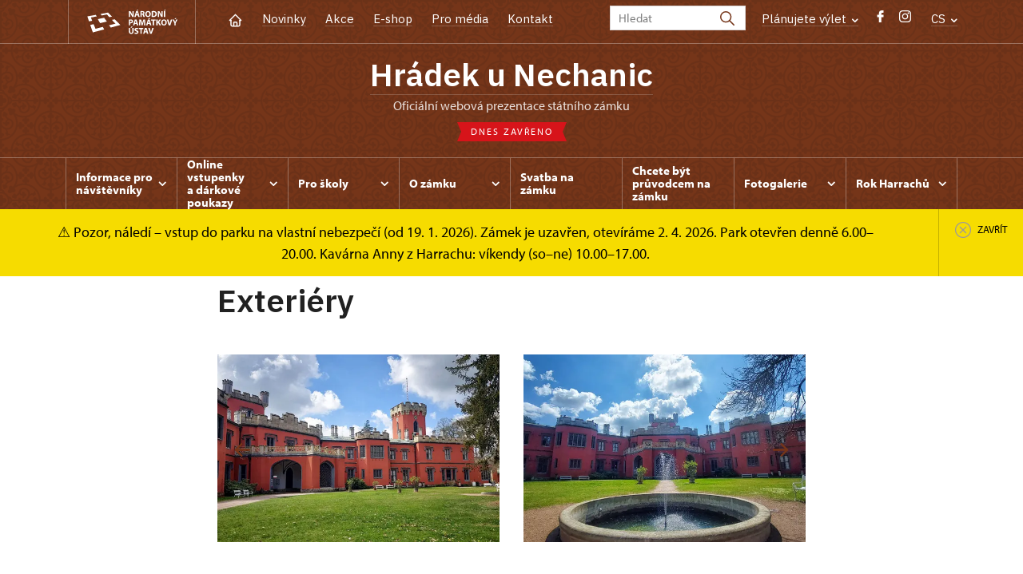

--- FILE ---
content_type: text/html; charset=UTF-8
request_url: https://www.zamek-hradekunechanic.cz/cs/fotogalerie/exteriery
body_size: 8814
content:
	<!DOCTYPE html>
	<html lang="cs">
	<head>
								<script async src="https://www.googletagmanager.com/gtag/js?id=UA-77261433-5"></script>
	<script>
		window.dataLayer = window.dataLayer || [];
		function gtag() {dataLayer.push(arguments);}
		gtag('consent', 'default', {
			'ad_storage': 'denied',
			'analytics_storage': 'denied',
			'wait_for_update': 1000
		});
		gtag('js', new Date());
		gtag('config', 'UA-77261433-5');
	</script>
			
																																						
																																				
		<title>Exteriéry - Hrádek u Nechanic</title>
		<meta property="og:type" content="label_website_page" />
<meta property="og:image" content="https://www.zamek-hradekunechanic.cz/pamatky/hradek-u-nechanic/uvodni%20foto/image-thumb__126395__OgTagImage/sirokouhly%20zapadni%20pohled%20zima.webp" />
<meta name="viewport" content="width=device-width,initial-scale=1" />
<meta http-equiv="Content-Type" content="text/html; charset=utf-8" />
<meta http-equiv="x-ua-compatible" content="ie=edge" />
<meta name="author" content="portadesign.cz" />
<meta name="description" content="Oficiální webová prezentace" />
<meta property="twitter:card" content="summary_large_image" />
<meta property="og:url" content="https://www.zamek-hradekunechanic.czhttps://www.zamek-hradekunechanic.cz/cs/fotogalerie/exteriery" />
<meta property="og:title" content="Exteriéry" />
<meta property="twitter:title" content="Exteriéry" />
<meta property="og:description" content="Oficiální webová prezentace" />
<meta property="twitter:description" content="Oficiální webová prezentace" />

						<link rel="preconnect" href="https://use.typekit.net">
<link rel="preconnect" href="https://fonts.googleapis.com">
<link rel="preconnect" href="https://fonts.gstatic.com" crossorigin>
<link rel="stylesheet" href="https://use.typekit.net/ayr3fgs.css">
<link rel="stylesheet" href="https://fonts.googleapis.com/css2?family=IBM+Plex+Sans:wght@400;500;600&display=swap">
				<link rel="apple-touch-icon" sizes="180x180" href="/apple-touch-icon.png">
<link rel="icon" type="image/png" sizes="32x32" href="/favicon-32x32.png">
<link rel="icon" type="image/png" sizes="16x16" href="/favicon-16x16.png">
<link rel="manifest" href="/site.webmanifest">
<link rel="mask-icon" href="/safari-pinned-tab.svg" color="#d92505">
<meta name="msapplication-TileColor" content="#ffffff">
<meta name="theme-color" content="#ffffff">
											<link href="/cache-buster-1698399558/static/css/jquery.fancybox.min.css" media="screen" rel="stylesheet" type="text/css" />
<link href="/cache-buster-1698399558/static/css/jquery.qtip.min.css" media="screen" rel="stylesheet" type="text/css" />
<link href="/cache-buster-1698399558/static/css/jperfect-scrollbar.min.css" media="screen" rel="stylesheet" type="text/css" />
<link href="/cache-buster-1698399558/static/css/jquery-ui.css" media="screen" rel="stylesheet" type="text/css" />
<link href="/cache-buster-1750125817/static/css/style.css" media="screen" rel="stylesheet" type="text/css" />
<link href="/cache-buster-1698399558/static/css/sight-patterns.css" media="screen" rel="stylesheet" type="text/css" />
<link href="/cache-buster-1698399558/static/css/devel-temp.css" media="screen" rel="stylesheet" type="text/css" />
<link href="/cache-buster-1698399558/static/css/print.css" media="print" rel="stylesheet" type="text/css" />
		
						<link rel="stylesheet" href="/build/grid.84fed404.css">
			<link rel="stylesheet" href="/build/styles.bfe436df.css">
		
	<link rel="stylesheet" href="/build/carousels.41978d01.css">

		
		<link rel="stylesheet" href="/static/js/lib/leaflet/leaflet.css"  crossorigin="" />
		<script src="/static/js/lib/leaflet/leaflet.js"  crossorigin=""></script>
		<script src="https://cdnjs.cloudflare.com/ajax/libs/leaflet-gpx/2.1.2/gpx.min.js" crossorigin=""></script>
	</head>
	<body class="tpl-cs var-d patt-10">
										
		<div id="flash-messages">
			
<div class="container">
	</div>		</div>

																			<header class="header header-sight alt">
	<div class="h_1">
		<div class="container">
			<div class="row">
				<div class="col-md-12">
					<a href="https://www.npu.cz/cs" class="logo-holder" title="Národní památkový ústav - Úvod" target="_self">
						<svg class="icon logo-horizontal">
							<use xlink:href="/static/svg/svg-sprite.svg#logo-horizontal" />
						</svg>
					</a>
					<nav class="main-nav" role="navigation">
						<ul>
							<li class="home">
								<a href="/cs" class="icon-home" title="Úvod" target="_self">
									<?xml version="1.0" encoding="UTF-8"?>
<svg width="19px" height="19px" viewBox="0 0 19 19" version="1.1" xmlns="http://www.w3.org/2000/svg" xmlns:xlink="http://www.w3.org/1999/xlink">
    <g id="Page-1" stroke="none" stroke-width="1" fill="none" fill-rule="evenodd">
        <g id="pamatka_lista" transform="translate(-335.000000, -25.000000)">
            <g id="Group" transform="translate(335.000000, 25.000000)">
                <polygon id="Path" points="0 0 19 0 19 19 0 19"></polygon>
                <polyline id="Path" stroke="#FFFFFF" stroke-width="1.5" stroke-linecap="round" stroke-linejoin="round" points="3.95833333 9.5 2.375 9.5 9.5 2.375 16.625 9.5 15.0416667 9.5"></polyline>
                <path d="M3.95833333,9.5 L3.95833333,15.0416667 C3.95833333,15.9161175 4.66721581,16.625 5.54166667,16.625 L13.4583333,16.625 C14.3327842,16.625 15.0416667,15.9161175 15.0416667,15.0416667 L15.0416667,9.5" id="Path" stroke="#FFFFFF" stroke-width="1.5" stroke-linecap="round" stroke-linejoin="round"></path>
                <path d="M7.375,15.6249997 L7.375,12.6249997 C7.375,12.0727149 7.97195367,11.6249997 8.70833333,11.6249997 L10.0416667,11.6249997 C10.7780463,11.6249997 11.375,12.0727149 11.375,12.6249997 L11.375,15.6249997" id="Path" stroke="#FFFFFF" stroke-width="1.5" stroke-linecap="round" stroke-linejoin="round"></path>
            </g>
        </g>
    </g>
</svg>
								</a>
							</li>
															<li><a href="/cs/zpravy">Novinky</a></li>
															<li><a href="/cs/akce">Akce</a></li>
															<li><a href="/cs/publikace">E-shop</a></li>
															<li><a href="/cs/pro-media">Pro média</a></li>
															<li><a href="/cs/informace-pro-navstevniky/kontakt">Kontakt</a></li>
													</ul>
					</nav>

					<div class="service-nav">
	<div class="search__head-form">
		
<form name="headSearch" method="get" action="https://www.npu.cz/cs/vysledky-vyhledavani" class="search-form">

<input type="hidden" id="headSearch_page" name="headSearch[page]" value="1" />
<input type="text" id="headSearch_query" name="headSearch[query]" placeholder="Hledat" class="text form-input" />

<button type="submit" id="headSearch_send" name="headSearch[send]" class="submit search-submit"><span class="search-ico"></span></button>

<input type="hidden" id="headSearch_section" name="headSearch[section]" value="1112" /><input type="hidden" id="headSearch_offset" name="headSearch[offset]" value="0" /><input type="hidden" id="headSearch_type" name="headSearch[type]" /><input type="hidden" id="headSearch_formId" name="headSearch[formId]" /></form>
	</div>
			<div class="search-freq">
				<a href="javascript:void(0)" class="drop-trig" data-id="search-freq">
		Plánujete výlet
		<span class="ico"><svg height="5" viewBox="0 0 8 5" width="8" xmlns="http://www.w3.org/2000/svg"><path d="m0 0 3 3-3 3" fill="none" stroke="#fff" stroke-linecap="round" stroke-linejoin="round" stroke-width="1.5" transform="matrix(0 1 -1 0 6.75 1.25)"/></svg></span>
	</a>
			<div class="dropdown" id="search-freq" style="display: none;">
	<ul>
		<li>
			<a href="https://www.npu.cz/cs/hrady-a-zamky">
				Plánujete výlet?
			</a>
		</li>
		<li>
			<a href="https://www.npu.cz/cs/hrady-a-zamky/tipy-na-vylet">
				Tipy na výlet
			</a>
		</li>
		<li>
			<a href="https://www.npu.cz/cs/hrady-a-zamky/seznam-pamatek-ve-sprave-npu">
				Hrady, zámky aj. ve správě NPÚ
			</a>
		</li>
		<li>
			<a href="https://www.npu.cz/cs/hrady-a-zamky/neobjevene-pamatky">
				Neobjevené památky
			</a>
		</li>
		<li>
			<a href="https://www.npu.cz/cs/akce">
				Akce na památkách
			</a>
		</li>
	</ul>
</div>
		</div>
		<ul class="socials">
			<li class="fb"><a href="https://www.facebook.com/St%C3%A1tn%C3%AD-z%C3%A1mek-Hr%C3%A1dek-u-Nechanic-632886630131921/?fref=ts" title="Facebook" target="_blank" class="no-after-icon"><span class="icon-wrap"><svg class="icon icon-fb"><use xlink:href="/static/svg/svg-sprite.svg#icon-fb" /></svg></span></a></li>
			<li class="in"><a href="https://www.instagram.com/zamek_hradek/" title="Instagram" target="_blank" class="no-after-icon"><span class="icon-wrap"><svg class="icon icon-instagram"><use xlink:href="/static/svg/svg-sprite.svg#icon-instagram" /></svg></span></a></li>
	</ul>
	<div class="lng">
		
											
			
			<a href="javascript:void(0)" class="drop-trig" data-id="lng-drop">
			CS
			<span class="ico"><svg height="5" viewBox="0 0 8 5" width="8" xmlns="http://www.w3.org/2000/svg"><path d="m0 0 3 3-3 3" fill="none" stroke="#fff" stroke-linecap="round" stroke-linejoin="round" stroke-width="1.5" transform="matrix(0 1 -1 0 6.75 1.25)"/></svg></span>
		</a>
		<div class="dropdown" id="lng-drop" style="display: none;">
			<ul class="language">
																								<li>
							<a href="/de" class="no-lng-warning" title="Deutsch" target="_self">
								DE
							</a>
						</li>
																				<li>
							<a href="/en" class="no-lng-warning" title="English" target="_self">
								EN
							</a>
						</li>
																				<li>
							<a href="/pl" class="no-lng-warning" title="Polski" target="_self">
								PL
							</a>
						</li>
												</ul>
		</div>
	
	</div>
</div>
					<a class="nav-btn js-toggle-menu" type="button" aria-label="Mobilní menu" data-target="#mobile-menu">
						<span class="menu-text">MENU</span>
						<span class="menu-hamburger__lines">
							<span class="menu-hamburger__line" id="line1"></span>
							<span class="menu-hamburger__line" id="line2"></span>
							<span class="menu-hamburger__line" id="line3"></span>
						</span>
					</a>
				</div>
			</div>
		</div>
	</div>
</header>
<header class="header header-sight alt header-sight-bottom">
	<div class="header-overlay-wrap">
		<div class="header-overlay">
			<div class="h_2">
				<div class="container">
					<div class="row">
						<div class="col-md-12">
							<div class="section-head last">
								<h1 class="section__headline--center"><a href="/cs">Hrádek u&nbsp;Nechanic</a></h1>
								<p class="subhead">oficiální webová prezentace státního zámku</p>
																	<a href="/cs/informace-pro-navstevniky/navstevni-doba">
										<div class="status closed">
											Dnes zavřeno
										</div>
									</a>
															</div>
						</div>
					</div>
				</div>
			</div>

			<div class="el-fix-wrap">
	<div class="h_3 el-fix">
		<div class="container">
			<div class="row">
				<div class="col-md-12">
					<nav class="block-nav std-nav" role="navigation">
						<ul id="sub-nav" class="ib level-0">
																								<li>
										<div class="pos-r">
											<a href="/cs/informace-pro-navstevniky" data-id="2029" class="main-link">
												<span class="va-m">
													Informace pro návštěvníky
																											<span class="ico"><svg height="5" viewBox="0 0 8 5" width="8" xmlns="http://www.w3.org/2000/svg"><path d="m0 0 3 3-3 3" fill="none" stroke="#fff" stroke-linecap="round" stroke-linejoin="round" stroke-width="1.5" transform="matrix(0 1 -1 0 6.75 1.25)"/></svg></span>
																									</span>
											</a>
																						<div class="sub-nav-wrap clearfix">
												<div class="sub-nav-item level-1" id="2029">
	<ul class="sub-nav">
					<li class="head">
				<a href="/cs/informace-pro-navstevniky">Informace pro návštěvníky</a>
			</li>
					<li>
				<a href="/cs/informace-pro-navstevniky/prohlidkove-okruhy">Prohlídkové okruhy</a>
			</li>
					<li>
				<a href="/cs/informace-pro-navstevniky/navstevni-doba">Návštěvní doba</a>
			</li>
					<li>
				<a href="/cs/informace-pro-navstevniky/vstupne">Vstupné</a>
			</li>
					<li>
				<a href="https://www.npu.cz/cs/hrady-a-zamky/seznam-pamatek-ve-sprave-npu/slevy-nebo-vstup-zdarma">Slevy a vstup zdarma</a>
			</li>
					<li>
				<a href="/cs/informace-pro-navstevniky/navstevni-rad">Návštěvní řád</a>
			</li>
					<li>
				<a href="/cs/informace-pro-navstevniky/drony">Drony</a>
			</li>
					<li>
				<a href="/cs/informace-pro-navstevniky/kontakt">Kontakt</a>
			</li>
					<li>
				<a href="/cs/informace-pro-navstevniky/jak-se-k-nam-dostanete">Jak se k nám dostanete</a>
			</li>
					<li>
				<a href="/cs/informace-pro-navstevniky/navstevnici-se-specialnimi-potrebami">Návštěvníci se speciálními potřebami</a>
			</li>
					<li>
				<a href="/cs/informace-pro-navstevniky/kocarky">Kočárky</a>
			</li>
					<li>
				<a href="/cs/informace-pro-navstevniky/pejskari">Pejskaři</a>
			</li>
					<li>
				<a href="/cs/informace-pro-navstevniky/foceni">Focení a natáčení</a>
			</li>
			</ul>
</div>											</div>
																					</div>
									</li>
																																<li>
										<div class="pos-r">
											<a href="/cs/online-vstupenky" data-id="11890" class="main-link">
												<span class="va-m">
													Online vstupenky a&nbsp;dárkové poukazy
																											<span class="ico"><svg height="5" viewBox="0 0 8 5" width="8" xmlns="http://www.w3.org/2000/svg"><path d="m0 0 3 3-3 3" fill="none" stroke="#fff" stroke-linecap="round" stroke-linejoin="round" stroke-width="1.5" transform="matrix(0 1 -1 0 6.75 1.25)"/></svg></span>
																									</span>
											</a>
																						<div class="sub-nav-wrap clearfix">
												<div class="sub-nav-item level-1" id="11890">
	<ul class="sub-nav">
					<li class="head">
				<a href="/cs/online-vstupenky">Online vstupenky a dárkové poukazy</a>
			</li>
					<li>
				<a href="/cs/online-vstupenky/online-vstupenky">Online vstupenky</a>
			</li>
					<li>
				<a href="/cs/online-vstupenky/darkove-poukazy">Dárkové poukazy</a>
			</li>
			</ul>
</div>											</div>
																					</div>
									</li>
																																<li>
										<div class="pos-r">
											<a href="/cs/pro-skoly" data-id="5820" class="main-link">
												<span class="va-m">
													Pro školy
																											<span class="ico"><svg height="5" viewBox="0 0 8 5" width="8" xmlns="http://www.w3.org/2000/svg"><path d="m0 0 3 3-3 3" fill="none" stroke="#fff" stroke-linecap="round" stroke-linejoin="round" stroke-width="1.5" transform="matrix(0 1 -1 0 6.75 1.25)"/></svg></span>
																									</span>
											</a>
																						<div class="sub-nav-wrap clearfix">
												<div class="sub-nav-item level-1" id="5820">
	<ul class="sub-nav">
					<li class="head">
				<a href="/cs/pro-skoly">Pro školy</a>
			</li>
					<li>
				<a href="/cs/pro-skoly/pracovni-listy-vanoce">Pracovní listy Vánoce</a>
			</li>
					<li>
				<a href="/cs/pro-skoly/Pracovni-listy-Velikonoce">Pracovní listy Velikonoce</a>
			</li>
					<li>
				<a href="https://www.pamatkynasbavi.cz/cs/tahak-ze-zamku-hradek-u-nechanic">Tahák</a>
			</li>
			</ul>
</div>											</div>
																					</div>
									</li>
																																<li>
										<div class="pos-r">
											<a href="/cs/o-zamku" data-id="5879" class="main-link">
												<span class="va-m">
													O zámku
																											<span class="ico"><svg height="5" viewBox="0 0 8 5" width="8" xmlns="http://www.w3.org/2000/svg"><path d="m0 0 3 3-3 3" fill="none" stroke="#fff" stroke-linecap="round" stroke-linejoin="round" stroke-width="1.5" transform="matrix(0 1 -1 0 6.75 1.25)"/></svg></span>
																									</span>
											</a>
																						<div class="sub-nav-wrap clearfix">
												<div class="sub-nav-item level-1" id="5879">
	<ul class="sub-nav">
					<li class="head">
				<a href="/cs/o-zamku">O zámku</a>
			</li>
					<li>
				<a href="/cs/o-zamku/park">Park</a>
			</li>
					<li>
				<a href="/cs/o-zamku/golf">Golf</a>
			</li>
					<li>
				<a href="/cs/o-zamku/irop-kouzlo-anglickeho-venkova">Stavební obnova - IROP: Kouzlo anglického venkova</a>
			</li>
					<li>
				<a href="/cs/o-zamku/irop-historie-za-oponou">Stavební obnova - IROP: Historie za oponou</a>
			</li>
			</ul>
</div>											</div>
																					</div>
									</li>
																																<li>
										<div class="pos-r">
											<a href="/cs/svatba-na-zamku" class="main-link" target="_self">
												<span class="va-m">
													Svatba na zámku
																									</span>
											</a>
																					</div>
									</li>
																																<li>
										<div class="pos-r">
											<a href="/cs/chcete-byt-pruvodcem-na-zamku" class="main-link" target="_self">
												<span class="va-m">
													Chcete být průvodcem na zámku
																									</span>
											</a>
																					</div>
									</li>
																																<li>
										<div class="pos-r">
											<a href="/cs/fotogalerie" data-id="2031" class="main-link">
												<span class="va-m">
													Fotogalerie
																											<span class="ico"><svg height="5" viewBox="0 0 8 5" width="8" xmlns="http://www.w3.org/2000/svg"><path d="m0 0 3 3-3 3" fill="none" stroke="#fff" stroke-linecap="round" stroke-linejoin="round" stroke-width="1.5" transform="matrix(0 1 -1 0 6.75 1.25)"/></svg></span>
																									</span>
											</a>
																						<div class="sub-nav-wrap clearfix">
												<div class="sub-nav-item level-1" id="2031">
	<ul class="sub-nav">
					<li class="head">
				<a href="/cs/fotogalerie">Fotogalerie</a>
			</li>
					<li>
				<a href="/cs/fotogalerie/exteriery">Exteriéry</a>
			</li>
					<li>
				<a href="/cs/fotogalerie/interiery">Interiéry</a>
			</li>
					<li>
				<a href="/cs/fotogalerie/velikonoce-na-zamku">Velikonoce na zámku</a>
			</li>
					<li>
				<a href="/cs/fotogalerie/vanoce-na-zamku">Vánoce na zámku</a>
			</li>
					<li>
				<a href="/cs/fotogalerie/video">Videopozvánky</a>
			</li>
					<li>
				<a href="/cs/fotogalerie/zaberyzdronu">Záběry z dronu</a>
			</li>
			</ul>
</div>											</div>
																					</div>
									</li>
																																<li>
										<div class="pos-r">
											<a href="/cs/rok-harrachu" data-id="20569" class="main-link">
												<span class="va-m">
													Rok Harrachů
																											<span class="ico"><svg height="5" viewBox="0 0 8 5" width="8" xmlns="http://www.w3.org/2000/svg"><path d="m0 0 3 3-3 3" fill="none" stroke="#fff" stroke-linecap="round" stroke-linejoin="round" stroke-width="1.5" transform="matrix(0 1 -1 0 6.75 1.25)"/></svg></span>
																									</span>
											</a>
																						<div class="sub-nav-wrap clearfix">
												<div class="sub-nav-item level-1" id="20569">
	<ul class="sub-nav">
					<li class="head">
				<a href="/cs/rok-harrachu">Rok Harrachů</a>
			</li>
					<li>
				<a href="/cs/rok-harrachu/kalendar-akci">Kalendář akcí </a>
			</li>
					<li>
				<a href="/cs/rok-harrachu/clanky">Články</a>
			</li>
			</ul>
</div>											</div>
																					</div>
									</li>
																				</nav>
				</div>
			</div>
		</div>
	</div>
</div>
							<div class="flash-message-wrap fm-notice-wrapper sh-content" id="sight-notice-~~-pozor-naledi-vstup-do-parku-na-vlastni-nebezpeci-od-19-1-2026-zamek-je-uzavren-otevirame-2-4-2026-park-otevren-denne-6-00-20-00-kavarna-anny-z-harrachu-vikendy-so-ne-10-00-17-00">
					<div class="flash-message">
						<div class="container">
							<div class="row">
								<div class="col-md-12">
									<div class="text">
										<p>⚠️ Pozor, náledí – vstup do parku na vlastní nebezpečí (od 19.&nbsp;1. 2026). Zámek je uzavřen, otevíráme 2.&nbsp;4. 2026.&nbsp;Park otevřen denně 6.00–20.00.&nbsp;Kavárna Anny z&nbsp;Harrachu: víkendy (so–ne) 10.00–17.00.</p>
									</div>
								</div>
							</div>
						</div>
						<a href="javascript:void(0);" class="close fm-notice-set-cookie">
							<svg class="icon icon-circle-cross-2">
								<use xlink:href="/static/svg/svg-sprite.svg#icon-circle-cross-2" />
							</svg>
							<span class="close-text">Zavřít</span>
						</a>
					</div>
				</div>
					</div>
	</div>
</header>

		
		<main class="main-content sight">
						
			

	
	
	<section class="section section-basic">
																<div class="breadcrumb breadcrumb-alt">
		<div class="container">
			<div class="breadcrumb__content">
															<a class="breadcrumb__content-item" href="/cs"><span>Hrádek u Nechanic</span></a>
																				<a class="breadcrumb__content-item" href="/cs/fotogalerie"><span>Fotogalerie</span></a>
																				<span class="breadcrumb__content-item">Exteriéry</span>
												</div> 		</div> 	</div> 
	

		
		<div class="container">
			<div class="row">
				<div class="col-lg-10 col-xl-8 mx-auto wysiwyg">
					<h1 class="page-title">Exteriéry</h1>

									</div>
			</div>
		</div>
	</section>

				<section class="section pt-0">
			<div class="container">
				<div class="row">
					<div class="col-lg-10 col-xl-8 mx-auto">
	
										

	<div class="item-slider photo-gallery last"
			data-slides="2"
			data-slides-tablet="2"
			data-slides-mobile="2">
		<div class="slider">
			<ul class="ib set-2">
																								<li class="panel">
						<div class="item no-caption">
							<a href="/pamatky/hradek-u-nechanic/FOTOGALERIE/exterier/k-nahrani-leden-2022/1-1-.jpg"
								class="img no-after-icon"
								rel="0"
								title="">
									<img width="633" height="422" alt="" src="/pamatky/hradek-u-nechanic/FOTOGALERIE/exterier/k-nahrani-leden-2022/image-thumb__153564__ArticleGalleryThumbnail/1-1-.webp" srcset="/pamatky/hradek-u-nechanic/FOTOGALERIE/exterier/k-nahrani-leden-2022/image-thumb__153564__ArticleGalleryThumbnail/1-1-.webp 1x, /pamatky/hradek-u-nechanic/FOTOGALERIE/exterier/k-nahrani-leden-2022/image-thumb__153564__ArticleGalleryThumbnail/1-1-@2x.webp 2x" />
																</a>
						</div>
					</li>
																								<li class="panel">
						<div class="item no-caption">
							<a href="/pamatky/hradek-u-nechanic/FOTOGALERIE/exterier/k-nahrani-leden-2022/1-2-.jpg"
								class="img no-after-icon"
								rel="0"
								title="">
									<img width="633" height="422" alt="" src="/pamatky/hradek-u-nechanic/FOTOGALERIE/exterier/k-nahrani-leden-2022/image-thumb__153560__ArticleGalleryThumbnail/1-2-.webp" srcset="/pamatky/hradek-u-nechanic/FOTOGALERIE/exterier/k-nahrani-leden-2022/image-thumb__153560__ArticleGalleryThumbnail/1-2-.webp 1x, /pamatky/hradek-u-nechanic/FOTOGALERIE/exterier/k-nahrani-leden-2022/image-thumb__153560__ArticleGalleryThumbnail/1-2-@2x.webp 2x" />
																</a>
						</div>
					</li>
																								<li class="panel">
						<div class="item no-caption">
							<a href="/pamatky/hradek-u-nechanic/FOTOGALERIE/exterier/k-nahrani-leden-2022/124_fuji---kopie.jpg"
								class="img no-after-icon"
								rel="0"
								title="">
									<img width="633" height="422" alt="" src="/pamatky/hradek-u-nechanic/FOTOGALERIE/exterier/k-nahrani-leden-2022/image-thumb__153580__ArticleGalleryThumbnail/124_fuji---kopie.webp" srcset="/pamatky/hradek-u-nechanic/FOTOGALERIE/exterier/k-nahrani-leden-2022/image-thumb__153580__ArticleGalleryThumbnail/124_fuji---kopie.webp 1x, /pamatky/hradek-u-nechanic/FOTOGALERIE/exterier/k-nahrani-leden-2022/image-thumb__153580__ArticleGalleryThumbnail/124_fuji---kopie@2x.webp 2x" />
																</a>
						</div>
					</li>
																								<li class="panel">
						<div class="item no-caption">
							<a href="/pamatky/hradek-u-nechanic/FOTOGALERIE/exterier/k-nahrani-leden-2022/20220422_111733.jpg"
								class="img no-after-icon"
								rel="0"
								title="">
									<img width="633" height="422" alt="" src="/pamatky/hradek-u-nechanic/FOTOGALERIE/exterier/k-nahrani-leden-2022/image-thumb__153565__ArticleGalleryThumbnail/20220422_111733.webp" srcset="/pamatky/hradek-u-nechanic/FOTOGALERIE/exterier/k-nahrani-leden-2022/image-thumb__153565__ArticleGalleryThumbnail/20220422_111733.webp 1x, /pamatky/hradek-u-nechanic/FOTOGALERIE/exterier/k-nahrani-leden-2022/image-thumb__153565__ArticleGalleryThumbnail/20220422_111733@2x.webp 2x" />
																</a>
						</div>
					</li>
																								<li class="panel">
						<div class="item no-caption">
							<a href="/pamatky/hradek-u-nechanic/FOTOGALERIE/exterier/k-nahrani-leden-2022/6.jpg"
								class="img no-after-icon"
								rel="0"
								title="">
									<img width="633" height="422" alt="" src="/pamatky/hradek-u-nechanic/FOTOGALERIE/exterier/k-nahrani-leden-2022/image-thumb__153561__ArticleGalleryThumbnail/6.webp" srcset="/pamatky/hradek-u-nechanic/FOTOGALERIE/exterier/k-nahrani-leden-2022/image-thumb__153561__ArticleGalleryThumbnail/6.webp 1x, /pamatky/hradek-u-nechanic/FOTOGALERIE/exterier/k-nahrani-leden-2022/image-thumb__153561__ArticleGalleryThumbnail/6@2x.webp 2x" />
																</a>
						</div>
					</li>
																								<li class="panel">
						<div class="item no-caption">
							<a href="/pamatky/hradek-u-nechanic/FOTOGALERIE/exterier/k-nahrani-leden-2022/brana5.jpg"
								class="img no-after-icon"
								rel="0"
								title="">
									<img width="633" height="422" alt="" src="/pamatky/hradek-u-nechanic/FOTOGALERIE/exterier/k-nahrani-leden-2022/image-thumb__153570__ArticleGalleryThumbnail/brana5.webp" srcset="/pamatky/hradek-u-nechanic/FOTOGALERIE/exterier/k-nahrani-leden-2022/image-thumb__153570__ArticleGalleryThumbnail/brana5.webp 1x, /pamatky/hradek-u-nechanic/FOTOGALERIE/exterier/k-nahrani-leden-2022/image-thumb__153570__ArticleGalleryThumbnail/brana5@2x.webp 2x" />
																</a>
						</div>
					</li>
																								<li class="panel">
						<div class="item no-caption">
							<a href="/pamatky/hradek-u-nechanic/FOTOGALERIE/exterier/k-nahrani-leden-2022/dron-2022.jpg"
								class="img no-after-icon"
								rel="0"
								title="">
									<img width="633" height="422" alt="" src="/pamatky/hradek-u-nechanic/FOTOGALERIE/exterier/k-nahrani-leden-2022/image-thumb__153572__ArticleGalleryThumbnail/dron-2022.webp" srcset="/pamatky/hradek-u-nechanic/FOTOGALERIE/exterier/k-nahrani-leden-2022/image-thumb__153572__ArticleGalleryThumbnail/dron-2022.webp 1x, /pamatky/hradek-u-nechanic/FOTOGALERIE/exterier/k-nahrani-leden-2022/image-thumb__153572__ArticleGalleryThumbnail/dron-2022@2x.webp 2x" />
																</a>
						</div>
					</li>
																								<li class="panel">
						<div class="item no-caption">
							<a href="/pamatky/hradek-u-nechanic/FOTOGALERIE/exterier/k-nahrani-leden-2022/gdfg.jpg"
								class="img no-after-icon"
								rel="0"
								title="">
									<img width="633" height="422" alt="" src="/pamatky/hradek-u-nechanic/FOTOGALERIE/exterier/k-nahrani-leden-2022/image-thumb__153557__ArticleGalleryThumbnail/gdfg.webp" srcset="/pamatky/hradek-u-nechanic/FOTOGALERIE/exterier/k-nahrani-leden-2022/image-thumb__153557__ArticleGalleryThumbnail/gdfg.webp 1x, /pamatky/hradek-u-nechanic/FOTOGALERIE/exterier/k-nahrani-leden-2022/image-thumb__153557__ArticleGalleryThumbnail/gdfg@2x.webp 2x" />
																</a>
						</div>
					</li>
																								<li class="panel">
						<div class="item no-caption">
							<a href="/pamatky/hradek-u-nechanic/FOTOGALERIE/exterier/k-nahrani-leden-2022/gtrf.jpg"
								class="img no-after-icon"
								rel="0"
								title="">
									<img width="633" height="422" alt="" src="/pamatky/hradek-u-nechanic/FOTOGALERIE/exterier/k-nahrani-leden-2022/image-thumb__153569__ArticleGalleryThumbnail/gtrf.webp" srcset="/pamatky/hradek-u-nechanic/FOTOGALERIE/exterier/k-nahrani-leden-2022/image-thumb__153569__ArticleGalleryThumbnail/gtrf.webp 1x, /pamatky/hradek-u-nechanic/FOTOGALERIE/exterier/k-nahrani-leden-2022/image-thumb__153569__ArticleGalleryThumbnail/gtrf@2x.webp 2x" />
																</a>
						</div>
					</li>
																								<li class="panel">
						<div class="item no-caption">
							<a href="/pamatky/hradek-u-nechanic/FOTOGALERIE/exterier/k-nahrani-leden-2022/hradek.jpg"
								class="img no-after-icon"
								rel="0"
								title="">
									<img width="633" height="422" alt="" src="/pamatky/hradek-u-nechanic/FOTOGALERIE/exterier/k-nahrani-leden-2022/image-thumb__153573__ArticleGalleryThumbnail/hradek.webp" srcset="/pamatky/hradek-u-nechanic/FOTOGALERIE/exterier/k-nahrani-leden-2022/image-thumb__153573__ArticleGalleryThumbnail/hradek.webp 1x, /pamatky/hradek-u-nechanic/FOTOGALERIE/exterier/k-nahrani-leden-2022/image-thumb__153573__ArticleGalleryThumbnail/hradek@2x.webp 2x" />
																</a>
						</div>
					</li>
																								<li class="panel">
						<div class="item no-caption">
							<a href="/pamatky/hradek-u-nechanic/FOTOGALERIE/exterier/k-nahrani-leden-2022/hradek_dron_brzske-jaro.jpg"
								class="img no-after-icon"
								rel="0"
								title="">
									<img width="633" height="422" alt="" src="/pamatky/hradek-u-nechanic/FOTOGALERIE/exterier/k-nahrani-leden-2022/image-thumb__153562__ArticleGalleryThumbnail/hradek_dron_brzske-jaro.webp" srcset="/pamatky/hradek-u-nechanic/FOTOGALERIE/exterier/k-nahrani-leden-2022/image-thumb__153562__ArticleGalleryThumbnail/hradek_dron_brzske-jaro.webp 1x, /pamatky/hradek-u-nechanic/FOTOGALERIE/exterier/k-nahrani-leden-2022/image-thumb__153562__ArticleGalleryThumbnail/hradek_dron_brzske-jaro@2x.webp 2x" />
																</a>
						</div>
					</li>
																								<li class="panel">
						<div class="item no-caption">
							<a href="/pamatky/hradek-u-nechanic/FOTOGALERIE/exterier/k-nahrani-leden-2022/hradek_leto_dron.jpg"
								class="img no-after-icon"
								rel="0"
								title="">
									<img width="633" height="422" alt="" src="/pamatky/hradek-u-nechanic/FOTOGALERIE/exterier/k-nahrani-leden-2022/image-thumb__153571__ArticleGalleryThumbnail/hradek_leto_dron.webp" srcset="/pamatky/hradek-u-nechanic/FOTOGALERIE/exterier/k-nahrani-leden-2022/image-thumb__153571__ArticleGalleryThumbnail/hradek_leto_dron.webp 1x, /pamatky/hradek-u-nechanic/FOTOGALERIE/exterier/k-nahrani-leden-2022/image-thumb__153571__ArticleGalleryThumbnail/hradek_leto_dron@2x.webp 2x" />
																</a>
						</div>
					</li>
																								<li class="panel">
						<div class="item no-caption">
							<a href="/pamatky/hradek-u-nechanic/FOTOGALERIE/exterier/k-nahrani-leden-2022/hradek_lito_dron_nadvori.jpg"
								class="img no-after-icon"
								rel="0"
								title="">
									<img width="633" height="422" alt="" src="/pamatky/hradek-u-nechanic/FOTOGALERIE/exterier/k-nahrani-leden-2022/image-thumb__153579__ArticleGalleryThumbnail/hradek_lito_dron_nadvori.webp" srcset="/pamatky/hradek-u-nechanic/FOTOGALERIE/exterier/k-nahrani-leden-2022/image-thumb__153579__ArticleGalleryThumbnail/hradek_lito_dron_nadvori.webp 1x, /pamatky/hradek-u-nechanic/FOTOGALERIE/exterier/k-nahrani-leden-2022/image-thumb__153579__ArticleGalleryThumbnail/hradek_lito_dron_nadvori@2x.webp 2x" />
																</a>
						</div>
					</li>
																								<li class="panel">
						<div class="item no-caption">
							<a href="/pamatky/hradek-u-nechanic/FOTOGALERIE/exterier/k-nahrani-leden-2022/hradek_leto_dron_zdroj-marie-puhona.jpg"
								class="img no-after-icon"
								rel="0"
								title="">
									<img width="633" height="422" alt="" src="/pamatky/hradek-u-nechanic/FOTOGALERIE/exterier/k-nahrani-leden-2022/image-thumb__153566__ArticleGalleryThumbnail/hradek_leto_dron_zdroj-marie-puhona.webp" srcset="/pamatky/hradek-u-nechanic/FOTOGALERIE/exterier/k-nahrani-leden-2022/image-thumb__153566__ArticleGalleryThumbnail/hradek_leto_dron_zdroj-marie-puhona.webp 1x, /pamatky/hradek-u-nechanic/FOTOGALERIE/exterier/k-nahrani-leden-2022/image-thumb__153566__ArticleGalleryThumbnail/hradek_leto_dron_zdroj-marie-puhona@2x.webp 2x" />
																</a>
						</div>
					</li>
																								<li class="panel">
						<div class="item no-caption">
							<a href="/pamatky/hradek-u-nechanic/FOTOGALERIE/exterier/k-nahrani-leden-2022/jaro-2022-2.jpg"
								class="img no-after-icon"
								rel="0"
								title="">
									<img width="633" height="422" alt="" src="/pamatky/hradek-u-nechanic/FOTOGALERIE/exterier/k-nahrani-leden-2022/image-thumb__153568__ArticleGalleryThumbnail/jaro-2022-2.webp" srcset="/pamatky/hradek-u-nechanic/FOTOGALERIE/exterier/k-nahrani-leden-2022/image-thumb__153568__ArticleGalleryThumbnail/jaro-2022-2.webp 1x, /pamatky/hradek-u-nechanic/FOTOGALERIE/exterier/k-nahrani-leden-2022/image-thumb__153568__ArticleGalleryThumbnail/jaro-2022-2@2x.webp 2x" />
																</a>
						</div>
					</li>
																								<li class="panel">
						<div class="item no-caption">
							<a href="/pamatky/hradek-u-nechanic/FOTOGALERIE/exterier/k-nahrani-leden-2022/jaro-2022-rondak.jpg"
								class="img no-after-icon"
								rel="0"
								title="">
									<img width="633" height="422" alt="" src="/pamatky/hradek-u-nechanic/FOTOGALERIE/exterier/k-nahrani-leden-2022/image-thumb__153577__ArticleGalleryThumbnail/jaro-2022-rondak.webp" srcset="/pamatky/hradek-u-nechanic/FOTOGALERIE/exterier/k-nahrani-leden-2022/image-thumb__153577__ArticleGalleryThumbnail/jaro-2022-rondak.webp 1x, /pamatky/hradek-u-nechanic/FOTOGALERIE/exterier/k-nahrani-leden-2022/image-thumb__153577__ArticleGalleryThumbnail/jaro-2022-rondak@2x.webp 2x" />
																</a>
						</div>
					</li>
																								<li class="panel">
						<div class="item no-caption">
							<a href="/pamatky/hradek-u-nechanic/FOTOGALERIE/exterier/k-nahrani-leden-2022/jaro-serik.jpg"
								class="img no-after-icon"
								rel="0"
								title="">
									<img width="633" height="422" alt="" src="/pamatky/hradek-u-nechanic/FOTOGALERIE/exterier/k-nahrani-leden-2022/image-thumb__153567__ArticleGalleryThumbnail/jaro-serik.webp" srcset="/pamatky/hradek-u-nechanic/FOTOGALERIE/exterier/k-nahrani-leden-2022/image-thumb__153567__ArticleGalleryThumbnail/jaro-serik.webp 1x, /pamatky/hradek-u-nechanic/FOTOGALERIE/exterier/k-nahrani-leden-2022/image-thumb__153567__ArticleGalleryThumbnail/jaro-serik@2x.webp 2x" />
																</a>
						</div>
					</li>
																								<li class="panel">
						<div class="item no-caption">
							<a href="/pamatky/hradek-u-nechanic/FOTOGALERIE/exterier/k-nahrani-leden-2022/jaro.jpg"
								class="img no-after-icon"
								rel="0"
								title="">
									<img width="633" height="422" alt="" src="/pamatky/hradek-u-nechanic/FOTOGALERIE/exterier/k-nahrani-leden-2022/image-thumb__153578__ArticleGalleryThumbnail/jaro.webp" srcset="/pamatky/hradek-u-nechanic/FOTOGALERIE/exterier/k-nahrani-leden-2022/image-thumb__153578__ArticleGalleryThumbnail/jaro.webp 1x, /pamatky/hradek-u-nechanic/FOTOGALERIE/exterier/k-nahrani-leden-2022/image-thumb__153578__ArticleGalleryThumbnail/jaro@2x.webp 2x" />
																</a>
						</div>
					</li>
																								<li class="panel">
						<div class="item no-caption">
							<a href="/pamatky/hradek-u-nechanic/FOTOGALERIE/exterier/k-nahrani-leden-2022/lll.jpg"
								class="img no-after-icon"
								rel="0"
								title="">
									<img width="633" height="422" alt="" src="/pamatky/hradek-u-nechanic/FOTOGALERIE/exterier/k-nahrani-leden-2022/image-thumb__153574__ArticleGalleryThumbnail/lll.webp" srcset="/pamatky/hradek-u-nechanic/FOTOGALERIE/exterier/k-nahrani-leden-2022/image-thumb__153574__ArticleGalleryThumbnail/lll.webp 1x, /pamatky/hradek-u-nechanic/FOTOGALERIE/exterier/k-nahrani-leden-2022/image-thumb__153574__ArticleGalleryThumbnail/lll@2x.webp 2x" />
																</a>
						</div>
					</li>
																								<li class="panel">
						<div class="item no-caption">
							<a href="/pamatky/hradek-u-nechanic/FOTOGALERIE/exterier/k-nahrani-leden-2022/podzim-22.jpg"
								class="img no-after-icon"
								rel="0"
								title="">
									<img width="633" height="422" alt="" src="/pamatky/hradek-u-nechanic/FOTOGALERIE/exterier/k-nahrani-leden-2022/image-thumb__153575__ArticleGalleryThumbnail/podzim-22.webp" srcset="/pamatky/hradek-u-nechanic/FOTOGALERIE/exterier/k-nahrani-leden-2022/image-thumb__153575__ArticleGalleryThumbnail/podzim-22.webp 1x, /pamatky/hradek-u-nechanic/FOTOGALERIE/exterier/k-nahrani-leden-2022/image-thumb__153575__ArticleGalleryThumbnail/podzim-22@2x.webp 2x" />
																</a>
						</div>
					</li>
																								<li class="panel">
						<div class="item no-caption">
							<a href="/pamatky/hradek-u-nechanic/FOTOGALERIE/exterier/k-nahrani-leden-2022/retus.jpg"
								class="img no-after-icon"
								rel="0"
								title="">
									<img width="633" height="422" alt="" src="/pamatky/hradek-u-nechanic/FOTOGALERIE/exterier/k-nahrani-leden-2022/image-thumb__153556__ArticleGalleryThumbnail/retus.webp" srcset="/pamatky/hradek-u-nechanic/FOTOGALERIE/exterier/k-nahrani-leden-2022/image-thumb__153556__ArticleGalleryThumbnail/retus.webp 1x, /pamatky/hradek-u-nechanic/FOTOGALERIE/exterier/k-nahrani-leden-2022/image-thumb__153556__ArticleGalleryThumbnail/retus@2x.webp 2x" />
																</a>
						</div>
					</li>
																								<li class="panel">
						<div class="item no-caption">
							<a href="/pamatky/hradek-u-nechanic/FOTOGALERIE/exterier/k-nahrani-leden-2022/uvodka.jpg"
								class="img no-after-icon"
								rel="0"
								title="">
									<img width="633" height="422" alt="" src="/pamatky/hradek-u-nechanic/FOTOGALERIE/exterier/k-nahrani-leden-2022/image-thumb__153563__ArticleGalleryThumbnail/uvodka.webp" srcset="/pamatky/hradek-u-nechanic/FOTOGALERIE/exterier/k-nahrani-leden-2022/image-thumb__153563__ArticleGalleryThumbnail/uvodka.webp 1x, /pamatky/hradek-u-nechanic/FOTOGALERIE/exterier/k-nahrani-leden-2022/image-thumb__153563__ArticleGalleryThumbnail/uvodka@2x.webp 2x" />
																</a>
						</div>
					</li>
																								<li class="panel">
						<div class="item no-caption">
							<a href="/pamatky/hradek-u-nechanic/FOTOGALERIE/exterier/k-nahrani-leden-2022/vez.jpg"
								class="img no-after-icon"
								rel="0"
								title="">
									<img width="633" height="422" alt="" src="/pamatky/hradek-u-nechanic/FOTOGALERIE/exterier/k-nahrani-leden-2022/image-thumb__153576__ArticleGalleryThumbnail/vez.webp" srcset="/pamatky/hradek-u-nechanic/FOTOGALERIE/exterier/k-nahrani-leden-2022/image-thumb__153576__ArticleGalleryThumbnail/vez.webp 1x, /pamatky/hradek-u-nechanic/FOTOGALERIE/exterier/k-nahrani-leden-2022/image-thumb__153576__ArticleGalleryThumbnail/vez@2x.webp 2x" />
																</a>
						</div>
					</li>
																								<li class="panel">
						<div class="item no-caption">
							<a href="/pamatky/hradek-u-nechanic/FOTOGALERIE/exterier/k-nahrani-leden-2022/vychod-3.jpg"
								class="img no-after-icon"
								rel="0"
								title="">
									<img width="633" height="422" alt="" src="/pamatky/hradek-u-nechanic/FOTOGALERIE/exterier/k-nahrani-leden-2022/image-thumb__153559__ArticleGalleryThumbnail/vychod-3.webp" srcset="/pamatky/hradek-u-nechanic/FOTOGALERIE/exterier/k-nahrani-leden-2022/image-thumb__153559__ArticleGalleryThumbnail/vychod-3.webp 1x, /pamatky/hradek-u-nechanic/FOTOGALERIE/exterier/k-nahrani-leden-2022/image-thumb__153559__ArticleGalleryThumbnail/vychod-3@2x.webp 2x" />
																</a>
						</div>
					</li>
																								<li class="panel">
						<div class="item no-caption">
							<a href="/pamatky/hradek-u-nechanic/FOTOGALERIE/exterier/k-nahrani-leden-2022/zapadni-pohled-1.jpg"
								class="img no-after-icon"
								rel="0"
								title="">
									<img width="633" height="422" alt="" src="/pamatky/hradek-u-nechanic/FOTOGALERIE/exterier/k-nahrani-leden-2022/image-thumb__153558__ArticleGalleryThumbnail/zapadni-pohled-1.webp" srcset="/pamatky/hradek-u-nechanic/FOTOGALERIE/exterier/k-nahrani-leden-2022/image-thumb__153558__ArticleGalleryThumbnail/zapadni-pohled-1.webp 1x, /pamatky/hradek-u-nechanic/FOTOGALERIE/exterier/k-nahrani-leden-2022/image-thumb__153558__ArticleGalleryThumbnail/zapadni-pohled-1@2x.webp 2x" />
																</a>
						</div>
					</li>
							</ul>
		</div>
	</div>

						</div>
				</div>
			</div>
		</section>
	

	


		</main>

				<footer class="page-footer">
							
						<div class="page-footer__nav">
		<div class="container">
			<div class="row">
				<div class="col-sm-6 col-md-3 mb-3 mb-md-0">
					<nav class="foot-nav"><ul>
	<li><a href="/cs">Domů</a></li>
	<li><a href="/cs/akce">Akce</a></li>
	<li><a href="/cs/zpravy">Zprávy</a></li>
	<li><a href="/cs/publikace">Publikace</a></li>
	<li><a href="/cs/pro-media">Pro média</a></li>
	<li><a href="/cs/informace-pro-navstevniky/kontakt">Kontakty</a></li>
</ul>
</nav>
									</div>
				<div class="col-sm-6 col-md-3 mb-3 mb-md-0">
					<h3>Rychlý kontakt</h3>
					<nav class="foot-nav"><p>státní zámek<br />
Hrádek u Nechanic<br />
503 15&nbsp; Nechanice</p>

<p>tel.: +420 495 441 244</p>

<p>e-mail: <a href="mailto:hradekunechanic@npu.cz">hradekunechanic@npu.cz</a></p>
</nav>
				</div>
				<div class="col-sm-6 col-md-3 mb-3 mb-md-0">
					<h3>informace pro návštěvníky</h3>
					<nav class="foot-nav"><ul>
	<li><a href="/cs/informace-pro-navstevniky">Informace pro návštěvníky</a></li>
	<li><a href="/cs/informace-pro-navstevniky/prohlidkove-okruhy">Prohlídkové okruhy</a></li>
	<li><a href="/cs/informace-pro-navstevniky/navstevni-doba">Návštěvní doba</a></li>
	<li><a href="/cs/informace-pro-navstevniky/kontakt">Rezervace</a></li>
	<li><a href="/cs/informace-pro-navstevniky/vstupne">Vstupné</a></li>
	<li><a href="/cs/tipy-na-vylet">Tipy na výlety</a></li>
</ul>

<p>&nbsp;</p>
</nav>
				</div>
				<div class="col-sm-6 col-md-3">
					<h3>mohlo by vás zajímat</h3>
					<nav class="foot-nav"><p><a href="/cs/o-zamku">O zámku</a></p>

<p><a href="/cs/fotogalerie">Fotogalerie</a></p>
</nav>
				</div>
				<div class="col-12">
											<div class="row">
							<div class="col-lg-8 mt-3">
								<div class="statement">
									<p>Není-li výslovně uvedeno jinak, podléhají fotografie a&nbsp;texty <a href="https://creativecommons.org/licenses/by-nc-nd/3.0/cz/" target="_blank">licenci Creative Commons</a> (CC BY-NC-ND 3.0&nbsp;CZ) (Uveďte autora | Neužívejte dílo komerčně | Nezasahujte do díla). Při užití obsahu uvádějte odkaz na stránky www.npu.cz a&nbsp;„zdroj: Národní památkový ústav“</p>
								</div>
							</div>
						</div>
									</div>
			</div> 		</div> 	</div> 						

							
						<div class="page-footer__copy">
		<div class="container">
			<div class="page-footer__copy-content">
				<div class="page-footer__copy-col">
																																<a href="https://www.npu.cz/cs/o-nas/pravni-ujednani" title="Právní ujednání " target="_self">
								Právní ujednání
							</a>
																																						<a href="https://www.npu.cz/cs/o-nas/prohlaseni-o-pristupnosti" title="Prohlášení o přístupnosti" target="_self">
								Prohlášení o&nbsp;přístupnosti
							</a>
																																						<a href="https://www.npu.cz/cs/o-nas/povinne-zverejnovane-informace/mimosoudni-reseni-spotrebitelskych-sporu" title="Řešení spotřebitelských sporů" target="_self">
								Řešení spotřebitelských sporů
							</a>
																																						<a href="https://www.npu.cz/cs/vop" title="Všeobecné obchodní podmínky" target="_self">
								Všeobecné obchodní podmínky
							</a>
																																						<a href="https://www.npu.cz/cs/podminky-pro-vypujcky-npu" title="Podmínky pro výpůjčky NPÚ" target="_self">
								Podmínky pro výpůjčky NPÚ
							</a>
											
					<a href="mailto:webeditor@npu.cz">webeditor@npu.cz</a>
				</div> 				<div class="page-footer__copy-col">
					<a href="https://www.blue-pool.cz" class="porta-link" target="_blank">Provozuje BluePool s.r.o.</span></a>
				</div> 			</div> 		</div> 	</div> 						</footer>

				<div id="mobile-menu">
	<div class="mobile-menu__header">
				
<form name="mobileSearch" method="get" action="https://www.npu.cz/cs/vysledky-vyhledavani" class="search-form">

<input type="hidden" id="mobileSearch_page" name="mobileSearch[page]" value="1" />
<input type="text" id="mobileSearch_query" name="mobileSearch[query]" placeholder="Hledat" class="text form-input" />

<button type="submit" id="mobileSearch_send" name="mobileSearch[send]" class="submit search-submit"><span class="search-ico"></span></button>

<input type="hidden" id="mobileSearch_section" name="mobileSearch[section]" value="1112" /><input type="hidden" id="mobileSearch_offset" name="mobileSearch[offset]" value="0" /><input type="hidden" id="mobileSearch_type" name="mobileSearch[type]" /><input type="hidden" id="mobileSearch_formId" name="mobileSearch[formId]" /></form>
	</div> 
	<div class="mobile-menu__content mobile-menu__simple">
					<ul class="mobile-menu__content-list" data-level="0">
			<li>
							<a class="mobile-menu__content-list--link menu-dropdown-item" href="#" data-id="m2029">
					Informace pro návštěvníky
					<span class="ico"><svg height="5" viewBox="0 0 8 5" width="8" xmlns="http://www.w3.org/2000/svg"><path d="m0 0 3 3-3 3" fill="none" stroke="#fff" stroke-linecap="round" stroke-linejoin="round" stroke-width="1.5" transform="matrix(0 1 -1 0 6.75 1.25)"/></svg></span>
				</a>
										<ul class="menu-dropdown__list" data-id="m2029">
					<li class="first first-lp">
						<a class="mobile-menu__content-list--link" href="/cs/informace-pro-navstevniky">
							Informace pro návštěvníky
						</a>
					</li>
					<ul class="mobile-menu__content-list mobile-menu__content-list--secondary">
													<li class="first">
				<a class="mobile-menu__content-list--link" href="/cs/informace-pro-navstevniky/prohlidkove-okruhy">
					Prohlídkové okruhy
				</a>
			</li>
			<ul class="mobile-menu__content-list mobile-menu__content-list--secondary">
						</ul>
										<li class="first">
				<a class="mobile-menu__content-list--link" href="/cs/informace-pro-navstevniky/navstevni-doba">
					Návštěvní doba
				</a>
			</li>
			<ul class="mobile-menu__content-list mobile-menu__content-list--secondary">
						</ul>
										<li class="first">
				<a class="mobile-menu__content-list--link" href="/cs/informace-pro-navstevniky/vstupne">
					Vstupné
				</a>
			</li>
			<ul class="mobile-menu__content-list mobile-menu__content-list--secondary">
																			<li>
						<a class="mobile-menu__content-list--link" href="https://www.npu.cz/cs/planujete-vylet/nakup-vstupenek/slevy-a-vstup-zdarma">
							Slevy nebo vstup zdarma
						</a>
					</li>
										</ul>
										<li class="first">
				<a class="mobile-menu__content-list--link" href="https://www.npu.cz/cs/hrady-a-zamky/seznam-pamatek-ve-sprave-npu/slevy-nebo-vstup-zdarma">
					Slevy a vstup zdarma
				</a>
			</li>
			<ul class="mobile-menu__content-list mobile-menu__content-list--secondary">
						</ul>
										<li class="first">
				<a class="mobile-menu__content-list--link" href="/cs/informace-pro-navstevniky/navstevni-rad">
					Návštěvní řád
				</a>
			</li>
			<ul class="mobile-menu__content-list mobile-menu__content-list--secondary">
																			<li>
						<a class="mobile-menu__content-list--link" href="/cs/informace-pro-navstevniky/navstevni-rad/navstevni-rad-cizojazycne">
							Návštěvní řády cizojazyčné
						</a>
					</li>
										</ul>
										<li class="first">
				<a class="mobile-menu__content-list--link" href="/cs/informace-pro-navstevniky/drony">
					Drony
				</a>
			</li>
			<ul class="mobile-menu__content-list mobile-menu__content-list--secondary">
						</ul>
										<li class="first">
				<a class="mobile-menu__content-list--link" href="/cs/informace-pro-navstevniky/kontakt">
					Kontakt
				</a>
			</li>
			<ul class="mobile-menu__content-list mobile-menu__content-list--secondary">
						</ul>
										<li class="first">
				<a class="mobile-menu__content-list--link" href="/cs/informace-pro-navstevniky/jak-se-k-nam-dostanete">
					Jak se k nám dostanete
				</a>
			</li>
			<ul class="mobile-menu__content-list mobile-menu__content-list--secondary">
						</ul>
										<li class="first">
				<a class="mobile-menu__content-list--link" href="/cs/informace-pro-navstevniky/navstevnici-se-specialnimi-potrebami">
					Návštěvníci se speciálními potřebami
				</a>
			</li>
			<ul class="mobile-menu__content-list mobile-menu__content-list--secondary">
						</ul>
										<li class="first">
				<a class="mobile-menu__content-list--link" href="/cs/informace-pro-navstevniky/kocarky">
					Kočárky
				</a>
			</li>
			<ul class="mobile-menu__content-list mobile-menu__content-list--secondary">
						</ul>
										<li class="first">
				<a class="mobile-menu__content-list--link" href="/cs/informace-pro-navstevniky/pejskari">
					Pejskaři
				</a>
			</li>
			<ul class="mobile-menu__content-list mobile-menu__content-list--secondary">
						</ul>
										<li class="first">
				<a class="mobile-menu__content-list--link" href="/cs/informace-pro-navstevniky/foceni">
					Focení a natáčení
				</a>
			</li>
			<ul class="mobile-menu__content-list mobile-menu__content-list--secondary">
						</ul>
			</ul> 


				</ul> 					</li>
			<li>
							<a class="mobile-menu__content-list--link menu-dropdown-item" href="#" data-id="m11890">
					Online vstupenky a dárkové poukazy
					<span class="ico"><svg height="5" viewBox="0 0 8 5" width="8" xmlns="http://www.w3.org/2000/svg"><path d="m0 0 3 3-3 3" fill="none" stroke="#fff" stroke-linecap="round" stroke-linejoin="round" stroke-width="1.5" transform="matrix(0 1 -1 0 6.75 1.25)"/></svg></span>
				</a>
										<ul class="menu-dropdown__list" data-id="m11890">
					<li class="first first-lp">
						<a class="mobile-menu__content-list--link" href="/cs/online-vstupenky">
							Online vstupenky a dárkové poukazy
						</a>
					</li>
					<ul class="mobile-menu__content-list mobile-menu__content-list--secondary">
													<li class="first">
				<a class="mobile-menu__content-list--link" href="/cs/online-vstupenky/online-vstupenky">
					Online vstupenky
				</a>
			</li>
			<ul class="mobile-menu__content-list mobile-menu__content-list--secondary">
						</ul>
										<li class="first">
				<a class="mobile-menu__content-list--link" href="/cs/online-vstupenky/darkove-poukazy">
					Dárkové poukazy
				</a>
			</li>
			<ul class="mobile-menu__content-list mobile-menu__content-list--secondary">
						</ul>
			</ul> 


				</ul> 					</li>
			<li>
							<a class="mobile-menu__content-list--link menu-dropdown-item" href="#" data-id="m5820">
					Pro školy
					<span class="ico"><svg height="5" viewBox="0 0 8 5" width="8" xmlns="http://www.w3.org/2000/svg"><path d="m0 0 3 3-3 3" fill="none" stroke="#fff" stroke-linecap="round" stroke-linejoin="round" stroke-width="1.5" transform="matrix(0 1 -1 0 6.75 1.25)"/></svg></span>
				</a>
										<ul class="menu-dropdown__list" data-id="m5820">
					<li class="first first-lp">
						<a class="mobile-menu__content-list--link" href="/cs/pro-skoly">
							Pro školy
						</a>
					</li>
					<ul class="mobile-menu__content-list mobile-menu__content-list--secondary">
													<li class="first">
				<a class="mobile-menu__content-list--link" href="/cs/pro-skoly/pracovni-listy-vanoce">
					Pracovní listy Vánoce
				</a>
			</li>
			<ul class="mobile-menu__content-list mobile-menu__content-list--secondary">
						</ul>
										<li class="first">
				<a class="mobile-menu__content-list--link" href="/cs/pro-skoly/Pracovni-listy-Velikonoce">
					Pracovní listy Velikonoce
				</a>
			</li>
			<ul class="mobile-menu__content-list mobile-menu__content-list--secondary">
						</ul>
										<li class="first">
				<a class="mobile-menu__content-list--link" href="https://www.pamatkynasbavi.cz/cs/tahak-ze-zamku-hradek-u-nechanic">
					Tahák
				</a>
			</li>
			<ul class="mobile-menu__content-list mobile-menu__content-list--secondary">
						</ul>
			</ul> 


				</ul> 					</li>
			<li>
							<a class="mobile-menu__content-list--link menu-dropdown-item" href="#" data-id="m5879">
					O zámku
					<span class="ico"><svg height="5" viewBox="0 0 8 5" width="8" xmlns="http://www.w3.org/2000/svg"><path d="m0 0 3 3-3 3" fill="none" stroke="#fff" stroke-linecap="round" stroke-linejoin="round" stroke-width="1.5" transform="matrix(0 1 -1 0 6.75 1.25)"/></svg></span>
				</a>
										<ul class="menu-dropdown__list" data-id="m5879">
					<li class="first first-lp">
						<a class="mobile-menu__content-list--link" href="/cs/o-zamku">
							O zámku
						</a>
					</li>
					<ul class="mobile-menu__content-list mobile-menu__content-list--secondary">
													<li class="first">
				<a class="mobile-menu__content-list--link" href="/cs/o-zamku/park">
					Park
				</a>
			</li>
			<ul class="mobile-menu__content-list mobile-menu__content-list--secondary">
						</ul>
										<li class="first">
				<a class="mobile-menu__content-list--link" href="/cs/o-zamku/golf">
					Golf
				</a>
			</li>
			<ul class="mobile-menu__content-list mobile-menu__content-list--secondary">
						</ul>
										<li class="first">
				<a class="mobile-menu__content-list--link" href="/cs/o-zamku/irop-kouzlo-anglickeho-venkova">
					Stavební obnova - IROP: Kouzlo anglického venkova
				</a>
			</li>
			<ul class="mobile-menu__content-list mobile-menu__content-list--secondary">
						</ul>
										<li class="first">
				<a class="mobile-menu__content-list--link" href="/cs/o-zamku/irop-historie-za-oponou">
					Stavební obnova - IROP: Historie za oponou
				</a>
			</li>
			<ul class="mobile-menu__content-list mobile-menu__content-list--secondary">
						</ul>
			</ul> 


				</ul> 					</li>
			<li>
							<a class="mobile-menu__content-list--link no-childs" href="/cs/svatba-na-zamku">
					Svatba na zámku
				</a>
								</li>
			<li>
							<a class="mobile-menu__content-list--link no-childs" href="/cs/chcete-byt-pruvodcem-na-zamku">
					Chcete být průvodcem na zámku
				</a>
								</li>
			<li>
							<a class="mobile-menu__content-list--link menu-dropdown-item" href="#" data-id="m2031">
					Fotogalerie
					<span class="ico"><svg height="5" viewBox="0 0 8 5" width="8" xmlns="http://www.w3.org/2000/svg"><path d="m0 0 3 3-3 3" fill="none" stroke="#fff" stroke-linecap="round" stroke-linejoin="round" stroke-width="1.5" transform="matrix(0 1 -1 0 6.75 1.25)"/></svg></span>
				</a>
										<ul class="menu-dropdown__list" data-id="m2031">
					<li class="first first-lp">
						<a class="mobile-menu__content-list--link" href="/cs/fotogalerie">
							Fotogalerie
						</a>
					</li>
					<ul class="mobile-menu__content-list mobile-menu__content-list--secondary">
													<li class="first">
				<a class="mobile-menu__content-list--link" href="/cs/fotogalerie/exteriery">
					Exteriéry
				</a>
			</li>
			<ul class="mobile-menu__content-list mobile-menu__content-list--secondary">
						</ul>
										<li class="first">
				<a class="mobile-menu__content-list--link" href="/cs/fotogalerie/interiery">
					Interiéry
				</a>
			</li>
			<ul class="mobile-menu__content-list mobile-menu__content-list--secondary">
						</ul>
										<li class="first">
				<a class="mobile-menu__content-list--link" href="/cs/fotogalerie/velikonoce-na-zamku">
					Velikonoce na zámku
				</a>
			</li>
			<ul class="mobile-menu__content-list mobile-menu__content-list--secondary">
						</ul>
										<li class="first">
				<a class="mobile-menu__content-list--link" href="/cs/fotogalerie/vanoce-na-zamku">
					Vánoce na zámku
				</a>
			</li>
			<ul class="mobile-menu__content-list mobile-menu__content-list--secondary">
						</ul>
										<li class="first">
				<a class="mobile-menu__content-list--link" href="/cs/fotogalerie/video">
					Videopozvánky
				</a>
			</li>
			<ul class="mobile-menu__content-list mobile-menu__content-list--secondary">
						</ul>
										<li class="first">
				<a class="mobile-menu__content-list--link" href="/cs/fotogalerie/zaberyzdronu">
					Záběry z dronu
				</a>
			</li>
			<ul class="mobile-menu__content-list mobile-menu__content-list--secondary">
						</ul>
			</ul> 


				</ul> 					</li>
			<li>
							<a class="mobile-menu__content-list--link menu-dropdown-item" href="#" data-id="m20569">
					Rok Harrachů
					<span class="ico"><svg height="5" viewBox="0 0 8 5" width="8" xmlns="http://www.w3.org/2000/svg"><path d="m0 0 3 3-3 3" fill="none" stroke="#fff" stroke-linecap="round" stroke-linejoin="round" stroke-width="1.5" transform="matrix(0 1 -1 0 6.75 1.25)"/></svg></span>
				</a>
										<ul class="menu-dropdown__list" data-id="m20569">
					<li class="first first-lp">
						<a class="mobile-menu__content-list--link" href="/cs/rok-harrachu">
							Rok Harrachů
						</a>
					</li>
					<ul class="mobile-menu__content-list mobile-menu__content-list--secondary">
													<li class="first">
				<a class="mobile-menu__content-list--link" href="/cs/rok-harrachu/kalendar-akci">
					Kalendář akcí 
				</a>
			</li>
			<ul class="mobile-menu__content-list mobile-menu__content-list--secondary">
						</ul>
										<li class="first">
				<a class="mobile-menu__content-list--link" href="/cs/rok-harrachu/clanky">
					Články
				</a>
			</li>
			<ul class="mobile-menu__content-list mobile-menu__content-list--secondary">
						</ul>
			</ul> 


				</ul> 					</li>
				<li class="last">
							<span class="mobile-menu__content-item">
					<a href="/cs/zpravy">Novinky</a>
				</span> 							<span class="mobile-menu__content-item">
					<a href="/cs/akce">Akce</a>
				</span> 							<span class="mobile-menu__content-item">
					<a href="/cs/publikace">E-shop</a>
				</span> 							<span class="mobile-menu__content-item">
					<a href="/cs/pro-media">Pro média</a>
				</span> 							<span class="mobile-menu__content-item">
					<a href="/cs/informace-pro-navstevniky/kontakt">Kontakt</a>
				</span> 					</li>
	</ul> 
			</div> 	<div class="mobile-menu__footer">
							<ul class="socials">
			<li class="fb"><a href="https://www.facebook.com/St%C3%A1tn%C3%AD-z%C3%A1mek-Hr%C3%A1dek-u-Nechanic-632886630131921/?fref=ts" title="Facebook" target="_blank" class="no-after-icon"><span class="icon-wrap"><svg class="icon icon-fb"><use xlink:href="/static/svg/svg-sprite.svg#icon-fb" /></svg></span></a></li>
			<li class="in"><a href="https://www.instagram.com/zamek_hradek/" title="Instagram" target="_blank" class="no-after-icon"><span class="icon-wrap"><svg class="icon icon-instagram"><use xlink:href="/static/svg/svg-sprite.svg#icon-instagram" /></svg></span></a></li>
	</ul>
			</div> </div> 

												<script>const ccnstL='https://www.npu.cz/cs/o-nas/povinne-zverejnovane-informace/ochrana-osobnich-udaju',ccnstS='/cookie/ccstyles.min.css',ccnstLang='cs';</script>
				<script defer src="/cookie/ccbundle.min.js"></script>
									<script src="/build/runtime.0be61d76.js" defer preload></script><script src="/build/266.601013ed.js" defer preload></script><script src="/build/main.894f3029.js" defer preload></script>
			<script src="/build/match.42106090.js" defer preload></script>
		
	<script src="/build/carousels.7163810c.js" defer preload></script>

				<!--[if lt IE 8]>
		<script type="text/javascript" src="/static/js/lib/svg4everybody.legacy.min.js" async defer></script>
		<![endif]-->

					<script src="/cache-buster-1698399558/static/js/lib/jquery-1.12.0.min.js"></script>
<script src="/cache-buster-1698399558/static/js/lib/imagesloaded.pkgd.min.js"></script>
<script src="/cache-buster-1698399558/static/js/lib/jquery.twentytwenty.js"></script>
<script src="/cache-buster-1750120515/static/js/lib/maps.js"></script>
<script src="/cache-buster-1698399558/static/js/lib/jquery-ui.js"></script>
<script src="/cache-buster-1722415308/static/js/app.lib.min.js"></script>
<script src="/cache-buster-1750122615/static/js/app.script.js"></script>
<script src="/cache-buster-1698399558/static/js/shop.js"></script>
<script src="/cache-buster-1698399558/static/js/filter.js"></script>
<script src="/cache-buster-1698399558/static/js/lib/svg4everybody.min.js"></script>
		
				<script type="text/javascript" src="https://api.mapy.cz/loader.js"></script>
		<script type="text/javascript">Loader.load();</script>

				
					
			</body>
	</html>
